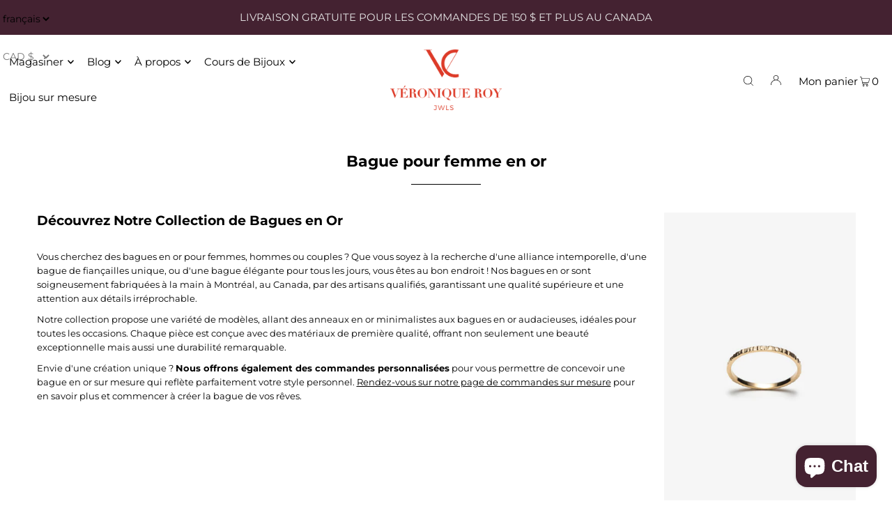

--- FILE ---
content_type: text/plain; charset=utf-8
request_url: https://veroniqueroyjwls.com/fr/apps/locksmith/ping?
body_size: -347
content:
{"cart":":3bcdb0a35d80","messages":[]}

--- FILE ---
content_type: text/javascript; charset=utf-8
request_url: https://veroniqueroyjwls.com/fr/cart/update.js
body_size: 171
content:
{"token":"hWN7s3UFsQvi7lEAhEPdVT97?key=73dff13d77a0650f9bcc21705a8e288d","note":null,"attributes":{"language":"fr"},"original_total_price":0,"total_price":0,"total_discount":0,"total_weight":0.0,"item_count":0,"items":[],"requires_shipping":false,"currency":"CAD","items_subtotal_price":0,"cart_level_discount_applications":[],"discount_codes":[],"items_changelog":{"added":[]}}